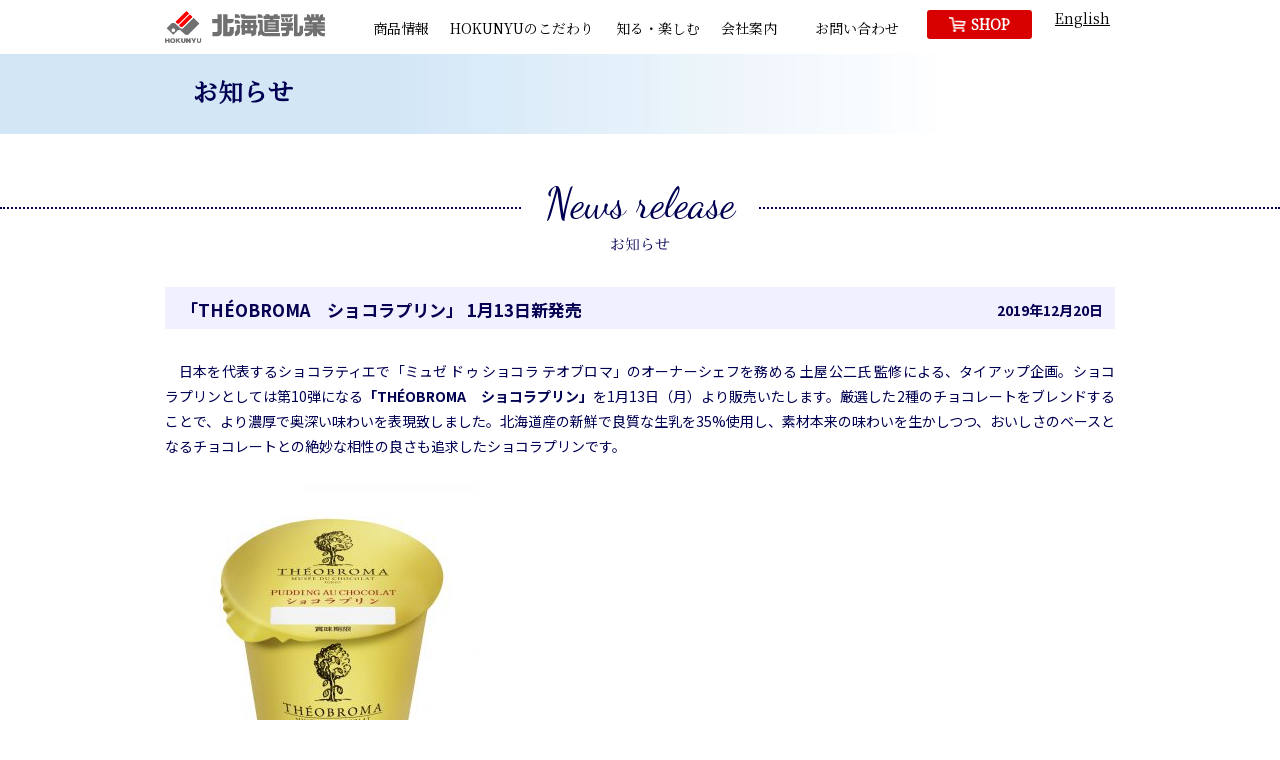

--- FILE ---
content_type: text/html; charset=UTF-8
request_url: https://www.hokunyu.jp/news/%E3%80%8Ctheobroma%E3%80%80%E3%82%B7%E3%83%A7%E3%82%B3%E3%83%A9%E3%83%97%E3%83%AA%E3%83%B3%E3%80%8D-1%E6%9C%8813%E6%97%A5%E6%96%B0%E7%99%BA%E5%A3%B2.html
body_size: 19130
content:
<!doctype html>
<html lang="ja">
<head>
<meta charset="utf-8">
<meta name="keywords" content="北海道乳業,HOKUNYU,函館,生乳,乳製品">
<meta name="viewport" content="width=device-width,initial-scale=1.0">
<meta name="format-detection" content="telephone=no">


<title>「THÉOBROMA　ショコラプリン」 1月13日新発売 | 北海道乳業株式会社</title>



<link rel="stylesheet" href="https://www.hokunyu.jp/wordpress/wp-content/themes/hokunyu/common/css/reset.css" media="all">
<link rel="stylesheet" href="https://www.hokunyu.jp/wordpress/wp-content/themes/hokunyu/common/css/layout.css" media="all">
<link rel="stylesheet" href="https://www.hokunyu.jp/wordpress/wp-content/themes/hokunyu/common/css/news_single.css" media="all">

<link href="https://fonts.googleapis.com/earlyaccess/notosansjapanese.css" rel="stylesheet" />

<script src="https://www.hokunyu.jp/wordpress/wp-content/themes/hokunyu/common/js/jquery.js"></script>
<script src="https://www.hokunyu.jp/wordpress/wp-content/themes/hokunyu/common/js/jquery.matchHeight-min.js"></script>
<script src="https://www.hokunyu.jp/wordpress/wp-content/themes/hokunyu/common/js/common.js"></script>


<!-- All in One SEO Pack 2.3.12.5 by Michael Torbert of Semper Fi Web Design[246,293] -->
<link rel="canonical" href="https://www.hokunyu.jp/news/%e3%80%8ctheobroma%e3%80%80%e3%82%b7%e3%83%a7%e3%82%b3%e3%83%a9%e3%83%97%e3%83%aa%e3%83%b3%e3%80%8d-1%e6%9c%8813%e6%97%a5%e6%96%b0%e7%99%ba%e5%a3%b2.html" />
<!-- /all in one seo pack -->
<link rel='dns-prefetch' href='//s.w.org' />
<link rel="alternate" type="application/rss+xml" title="北海道乳業株式会社 &raquo; 「THÉOBROMA　ショコラプリン」 1月13日新発売 のコメントのフィード" href="https://www.hokunyu.jp/news/%e3%80%8ctheobroma%e3%80%80%e3%82%b7%e3%83%a7%e3%82%b3%e3%83%a9%e3%83%97%e3%83%aa%e3%83%b3%e3%80%8d-1%e6%9c%8813%e6%97%a5%e6%96%b0%e7%99%ba%e5%a3%b2.html/feed" />
		<script type="text/javascript">
			window._wpemojiSettings = {"baseUrl":"https:\/\/s.w.org\/images\/core\/emoji\/2.2.1\/72x72\/","ext":".png","svgUrl":"https:\/\/s.w.org\/images\/core\/emoji\/2.2.1\/svg\/","svgExt":".svg","source":{"concatemoji":"https:\/\/www.hokunyu.jp\/wordpress\/wp-includes\/js\/wp-emoji-release.min.js?ver=4.7.26"}};
			!function(t,a,e){var r,n,i,o=a.createElement("canvas"),l=o.getContext&&o.getContext("2d");function c(t){var e=a.createElement("script");e.src=t,e.defer=e.type="text/javascript",a.getElementsByTagName("head")[0].appendChild(e)}for(i=Array("flag","emoji4"),e.supports={everything:!0,everythingExceptFlag:!0},n=0;n<i.length;n++)e.supports[i[n]]=function(t){var e,a=String.fromCharCode;if(!l||!l.fillText)return!1;switch(l.clearRect(0,0,o.width,o.height),l.textBaseline="top",l.font="600 32px Arial",t){case"flag":return(l.fillText(a(55356,56826,55356,56819),0,0),o.toDataURL().length<3e3)?!1:(l.clearRect(0,0,o.width,o.height),l.fillText(a(55356,57331,65039,8205,55356,57096),0,0),e=o.toDataURL(),l.clearRect(0,0,o.width,o.height),l.fillText(a(55356,57331,55356,57096),0,0),e!==o.toDataURL());case"emoji4":return l.fillText(a(55357,56425,55356,57341,8205,55357,56507),0,0),e=o.toDataURL(),l.clearRect(0,0,o.width,o.height),l.fillText(a(55357,56425,55356,57341,55357,56507),0,0),e!==o.toDataURL()}return!1}(i[n]),e.supports.everything=e.supports.everything&&e.supports[i[n]],"flag"!==i[n]&&(e.supports.everythingExceptFlag=e.supports.everythingExceptFlag&&e.supports[i[n]]);e.supports.everythingExceptFlag=e.supports.everythingExceptFlag&&!e.supports.flag,e.DOMReady=!1,e.readyCallback=function(){e.DOMReady=!0},e.supports.everything||(r=function(){e.readyCallback()},a.addEventListener?(a.addEventListener("DOMContentLoaded",r,!1),t.addEventListener("load",r,!1)):(t.attachEvent("onload",r),a.attachEvent("onreadystatechange",function(){"complete"===a.readyState&&e.readyCallback()})),(r=e.source||{}).concatemoji?c(r.concatemoji):r.wpemoji&&r.twemoji&&(c(r.twemoji),c(r.wpemoji)))}(window,document,window._wpemojiSettings);
		</script>
		<style type="text/css">
img.wp-smiley,
img.emoji {
	display: inline !important;
	border: none !important;
	box-shadow: none !important;
	height: 1em !important;
	width: 1em !important;
	margin: 0 .07em !important;
	vertical-align: -0.1em !important;
	background: none !important;
	padding: 0 !important;
}
</style>
<link rel='stylesheet' id='contact-form-7-css'  href='https://www.hokunyu.jp/wordpress/wp-content/plugins/contact-form-7/includes/css/styles.css?ver=4.7' type='text/css' media='all' />
<link rel='stylesheet' id='contact-form-7-confirm-css'  href='https://www.hokunyu.jp/wordpress/wp-content/plugins/contact-form-7-add-confirm/includes/css/styles.css?ver=4.6.2' type='text/css' media='all' />
<script type='text/javascript' src='https://www.hokunyu.jp/wordpress/wp-includes/js/jquery/jquery.js?ver=1.12.4'></script>
<script type='text/javascript' src='https://www.hokunyu.jp/wordpress/wp-includes/js/jquery/jquery-migrate.min.js?ver=1.4.1'></script>
<link rel='https://api.w.org/' href='https://www.hokunyu.jp/wp-json/' />
<link rel="EditURI" type="application/rsd+xml" title="RSD" href="https://www.hokunyu.jp/wordpress/xmlrpc.php?rsd" />
<link rel="wlwmanifest" type="application/wlwmanifest+xml" href="https://www.hokunyu.jp/wordpress/wp-includes/wlwmanifest.xml" /> 
<link rel='prev' title='「北海道生乳のむヨーグルト　つぶつぶみかん」1月27日新発売' href='https://www.hokunyu.jp/news/%e3%80%8c%e5%8c%97%e6%b5%b7%e9%81%93%e7%94%9f%e4%b9%b3%e3%81%ae%e3%82%80%e3%83%a8%e3%83%bc%e3%82%b0%e3%83%ab%e3%83%88%e3%80%80%e3%81%a4%e3%81%b6%e3%81%a4%e3%81%b6%e3%81%bf%e3%81%8b%e3%82%93%e3%80%8d1.html' />
<link rel='next' title='「とっておきの生乳ヨーグルト マスカット」3月2日発売　' href='https://www.hokunyu.jp/yogurt/yogurt03/%e3%80%8c%e3%81%a8%e3%81%a3%e3%81%a6%e3%81%8a%e3%81%8d%e3%81%ae%e7%94%9f%e4%b9%b3%e3%83%a8%e3%83%bc%e3%82%b0%e3%83%ab%e3%83%88-%e3%83%9e%e3%82%b9%e3%82%ab%e3%83%83%e3%83%88%e3%80%8d3%e6%9c%882.html' />
<meta name="generator" content="WordPress 4.7.26" />
<link rel='shortlink' href='https://www.hokunyu.jp/?p=1693' />
<link rel="alternate" type="application/json+oembed" href="https://www.hokunyu.jp/wp-json/oembed/1.0/embed?url=https%3A%2F%2Fwww.hokunyu.jp%2Fnews%2F%25e3%2580%258ctheobroma%25e3%2580%2580%25e3%2582%25b7%25e3%2583%25a7%25e3%2582%25b3%25e3%2583%25a9%25e3%2583%2597%25e3%2583%25aa%25e3%2583%25b3%25e3%2580%258d-1%25e6%259c%258813%25e6%2597%25a5%25e6%2596%25b0%25e7%2599%25ba%25e5%25a3%25b2.html" />
<link rel="alternate" type="text/xml+oembed" href="https://www.hokunyu.jp/wp-json/oembed/1.0/embed?url=https%3A%2F%2Fwww.hokunyu.jp%2Fnews%2F%25e3%2580%258ctheobroma%25e3%2580%2580%25e3%2582%25b7%25e3%2583%25a7%25e3%2582%25b3%25e3%2583%25a9%25e3%2583%2597%25e3%2583%25aa%25e3%2583%25b3%25e3%2580%258d-1%25e6%259c%258813%25e6%2597%25a5%25e6%2596%25b0%25e7%2599%25ba%25e5%25a3%25b2.html&#038;format=xml" />


<script src="//kitchen.juicer.cc/?color=1qylYZ6+Wtc=" async></script>


<!-- Google Analytics -->
<script type="text/javascript">

  var _gaq = _gaq || [];
  _gaq.push(['_setAccount', 'UA-27815969-1']);
  _gaq.push(['_trackPageview']);

  (function() {
    var ga = document.createElement('script'); ga.type = 'text/javascript'; ga.async = true;
    ga.src = ('https:' == document.location.protocol ? 'https://ssl' : 'http://www') + '.google-analytics.com/ga.js';
    var s = document.getElementsByTagName('script')[0]; s.parentNode.insertBefore(ga, s);
  })();

</script>
<!-- //Google Analytics -->

</head>
<body>
<header id="header">
	<div class="headerIn">
		<p id="hLogo"><a href="https://www.hokunyu.jp"><img src="https://www.hokunyu.jp/wordpress/wp-content/themes/hokunyu/common/images/common/cmn_hd_logo01.png" alt="北海道乳業"></a></p>
        <a href="http://shop.hokunyu.jp/" target="_blank" class="fixedshop spOnly">SHOP</a>
		<p class="btnMenu"><span></span><span></span><span></span></p>
		<nav id="gNavi">
			<ul>
				<!-- <li class="btnNavTop spOnly"><a href="https://www.hokunyu.jp">TOP</a></li> -->
				<li><a href="https://www.hokunyu.jp/products/">商品情報</a>
                	<ul class="submn pcOnly">
                        <li><a href="https://www.hokunyu.jp/products/yogurt/">ヨーグルト</a></li>
                        <li><a href="https://www.hokunyu.jp/products/butter/">チーズバター</a></li>
                        <li><a href="https://www.hokunyu.jp/products/dessert/">デザート</a></li>
                        <li><a href="https://www.hokunyu.jp/products/milk/">牛乳</a></li>
                        <li><a href="https://www.hokunyu.jp/products/drink/">乳飲料</a></li>
                        <li><a href="https://www.hokunyu.jp/products/condensed/">煉乳</a></li>
                        <li><a href="https://www.hokunyu.jp/products/prospec/">業務用製品</a></li>
					</ul>
                </li>
				<li><a href="https://www.hokunyu.jp/effort/">HOKUNYUのこだわり</a>
                	<ul class="submn pcOnly">
                        <li><a href="https://www.hokunyu.jp/effort/quality/#promise">おいしさの約束</a></li>
                        <li><a href="https://www.hokunyu.jp/effort/quality/#ensure">新鮮な生乳を確保</a></li>
                        <li><a href="https://www.hokunyu.jp/effort/quality/#shipping">産地パックの製造体制</a></li>
                        <li><a href="https://www.hokunyu.jp/effort/safety/#fssc">FSSC22000認証取得</a></li>
                        <li><a href="https://www.hokunyu.jp/effort/safety/#iso">ISO14001取得</a></li>
					</ul>
                </li>
				<li><a href="https://www.hokunyu.jp/know/">知る・楽しむ</a>
                	<ul class="submn pcOnly">
                        <li><a href="https://www.hokunyu.jp/know/develop/">商品開発</a></li>
                        <li><a href="https://www.hokunyu.jp/know/develop/#factoryGuide">工場案内</a></li>
                        <li><a href="https://www.hokunyu.jp/know/develop/#product">生産工程と製品</a></li>
                        <li><a href="https://www.hokunyu.jp/know/farmer/">生産者紹介</a></li>
					</ul>
                </li>
				<li><a href="https://www.hokunyu.jp/aboutus/">会社案内</a>
                	<ul class="submn pcOnly">
                        <li><a href="https://www.hokunyu.jp/aboutus/company/#company">会社概要</a></li>
                        <li><a href="https://www.hokunyu.jp/aboutus/company/#history">沿革</a></li>
                        <li><a href="https://www.hokunyu.jp/aboutus/recruit/">採用情報</a></li>
					</ul>
                </li>
				<li class="btnNavContact"><a href="https://www.hokunyu.jp/contact/">お問い合わせ</a></li>
				<li class="btnNavOnline pcOnly"><a href="http://shop.hokunyu.jp/" target="_blank">SHOP</a></li>
                <li class="lang disp"><a href="/en/">English</a></li>
			</ul>
		</nav>
		<!-- / #gNavi -->
	</div>
</header>
<!-- / #header -->
<div id="content">

	<div id="ttlArea">
		<div class="contentIn">
			<h1 class="ttlStyle01"><span>お知らせ</span></h1>
		</div>
	</div>
	<!-- / #ttlArea -->

	<h2 class="ttlStyle02 pcOnly"><span><b>News release</b>お知らせ</span></h2>
	<div class="contentIn">
				<h3 class="ttlStyle03">「THÉOBROMA　ショコラプリン」 1月13日新発売</h3>
		<p class="date">2019年12月20日</p>
		<article class="article">
		<p>日本を代表するショコラティエで「ミュゼ ドゥ ショコラ テオブロマ」のオーナーシェフを務める 土屋公二氏 監修による、タイアップ企画。ショコラプリンとしては第10弾になる<a href="https://www.hokunyu.jp/items/theobroma%e3%80%80%e3%82%b7%e3%83%a7%e3%82%b3%e3%83%a9%e3%83%97%e3%83%aa%e3%83%b3-3"><strong>「THÉOBROMA　ショコラプリン」</strong></a>を1月13日（月）より販売いたします。厳選した2種のチョコレートをブレンドすることで、より濃厚で奥深い味わいを表現致しました。北海道産の新鮮で良質な生乳を35%使用し、素材本来の味わいを生かしつつ、おいしさのベースとなるチョコレートとの絶妙な相性の良さも追求したショコラプリンです。</p>
<p><img class="alignnone size-medium wp-image-1706" src="https://www.hokunyu.jp/wordpress/wp-content/uploads/2019/11/19-10-theobroma-300x300.jpg" alt="" width="300" height="300" srcset="https://www.hokunyu.jp/wordpress/wp-content/uploads/2019/11/19-10-theobroma-300x300.jpg 300w, https://www.hokunyu.jp/wordpress/wp-content/uploads/2019/11/19-10-theobroma-150x150.jpg 150w, https://www.hokunyu.jp/wordpress/wp-content/uploads/2019/11/19-10-theobroma-768x768.jpg 768w, https://www.hokunyu.jp/wordpress/wp-content/uploads/2019/11/19-10-theobroma-1024x1024.jpg 1024w, https://www.hokunyu.jp/wordpress/wp-content/uploads/2019/11/19-10-theobroma.jpg 1240w" sizes="(max-width: 300px) 100vw, 300px" /></p>
		</article>
		
		<a href="https://www.hokunyu.jp/news/" class="btnListBack btnStyle01">一覧へ戻る</a>
	</div>

</div>
<!-- / #content -->


<footer id="footer">
	<div id="fContent01" class="footerIn">
		<a href="#" class="btnPagetop jsScroll">TOP</a>
		<nav id="fNavi01">
			<div class="fNavBox">
				<p class="fIcon fNavTrigger"><a href="https://www.hokunyu.jp/products/">商品情報</a></p>
				<ul class="fNavDrawer">
					<li><a href="https://www.hokunyu.jp/products/yogurt/">ヨーグルト</a></li>
					<li><a href="https://www.hokunyu.jp/products/butter/">チーズバター</a></li>
					<li><a href="https://www.hokunyu.jp/products/dessert/">デザート</a></li>
					<li><a href="https://www.hokunyu.jp/products/milk/">牛乳</a></li>
					<li><a href="https://www.hokunyu.jp/products/drink/">乳飲料</a></li>
					<li><a href="https://www.hokunyu.jp/products/condensed/">煉乳</a></li>
					<li><a href="https://www.hokunyu.jp/products/prospec/">業務用製品</a></li>
				</ul>
				<ul class="pcOnly">
					<li><a href="https://www.hokunyu.jp/special/secret/">フルーツサラダヨーグルト<br>おいしさのひみつ</a></li>
					<li><a href="https://www.hokunyu.jp/special/dfy/">どっさりフルーツヨーグルト<br>こだわりのひみつ</a></li>
					<li><a href="https://www.hokunyu.jp/special/creamcheese/">贅沢クリームチーズ</a></li>
					<li><a href="https://www.hokunyu.jp/special/hokkaido/">HOKKAIDO株について</a></li>
				</ul>
			</div>
			
			<div class="fNavBox">
				<p class="fIcon fNavTrigger"><a href="https://www.hokunyu.jp/effort/">HOKUNYUのこだわり</a></p>
				<ul class="fNavDrawer">
					<li><a href="https://www.hokunyu.jp/effort/quality/#promise">おいしさの約束</a></li>
					<li><a href="https://www.hokunyu.jp/effort/quality/#ensure">新鮮な生乳を確保</a></li>
					<li><a href="https://www.hokunyu.jp/effort/quality/#shipping">産地パックの製造体制</a></li>
					<li><a href="https://www.hokunyu.jp/effort/safety/#fssc">FSSC22000認証取得</a></li>
					<li><a href="https://www.hokunyu.jp/effort/safety/#iso">ISO14001取得</a></li>
				</ul>
			</div>
			
			<div class="fNavBox">
				<p class="fIcon fNavTrigger"><a href="https://www.hokunyu.jp/know/">知る・楽しむ</a></p>
				<ul class="fNavDrawer">
					<li><a href="https://www.hokunyu.jp/know/develop/">商品開発</a></li>
					<li><a href="https://www.hokunyu.jp/know/develop/#factoryGuide">工場案内</a></li>
					<li><a href="https://www.hokunyu.jp/know/develop/#product">生産工程と製品</a></li>
					<li><a href="https://www.hokunyu.jp/know/farmer/">生産者紹介</a></li>
				</ul>
			</div>
			
			<div class="fNavBox">
				<p class="fIcon fNavTrigger"><a href="https://www.hokunyu.jp/aboutus/">会社案内</a></p>
				<ul class="fNavDrawer">
					<li><a href="https://www.hokunyu.jp/aboutus/company/#company">会社概要</a></li>
					<li><a href="https://www.hokunyu.jp/aboutus/company/#history">沿革</a></li>
					<li><a href="https://www.hokunyu.jp/aboutus/recruit/">採用情報</a></li>
				</ul>
			</div>
			
			<div class="fNavBox">
				<p class="fIcon spOnly"><a href="https://www.hokunyu.jp/news/">お知らせ一覧</a></p>
				<p class="fIcon spOnly"><a href="https://www.hokunyu.jp/contact/">お問い合わせ</a></p>
				<p class="fIcon"><a href="http://shop.hokunyu.jp/" target="_blank">オンラインショップ</a></p>
				<p class="pcOnly"><a href="https://www.hokunyu.jp/contact/">お問い合わせ</a></p>
				<p class="pcOnly"><a href="https://www.hokunyu.jp/faq/">よくいただく質問</a></p>
				<p class="pcOnly"><a href="https://www.hokunyu.jp/news/">お知らせ一覧</a></p>
				<p class="pcOnly"><a href="https://www.hokunyu.jp/privacy/">プライバシーポリシー</a></p>
                <p class="pcOnly"><a href="https://www.hokunyu.jp/sns/">SNS運用規約</a></p>
				<p class="pcOnly"><a href="https://www.hokunyu.jp/sitemap/">サイトマップ</a></p>
			</div>
		</nav>
	</div>
	<div id="fContent02">
		<nav id="fNavi02" class="spOnly">
			<ul>
				<li><a href="https://www.hokunyu.jp/privacy/">プライバシーポリシー</a></li>
                <li><a href="https://www.hokunyu.jp/sns/">SNS運用規約</a></li>
				<li><a href="https://www.hokunyu.jp/sitemap/">サイトマップ</a></li>
				<li><a href="https://www.hokunyu.jp/faq/">よくいただく質問</a></li>
			</ul>
		</nav>
		<p id="fCopy">Copyright © Hokkaido Milk Company</p>
	</div>
</footer>
<!-- / #footer -->

<div id="overlay"></div>

<!-- Google Code for &#12522;&#12510;&#12540;&#12465;&#12486;&#12451;&#12531;&#12464; &#12479;&#12464; -->
<!-- Remarketing tags may not be associated with personally identifiable information or placed on pages related to sensitive categories. For instructions on adding this tag and more information on the above requirements, read the setup guide: google.com/ads/remarketingsetup -->
<script type="text/javascript">
/* <![CDATA[ */
var google_conversion_id = 997165168;
var google_conversion_label = "hrNaCNjr2AMQ8JC-2wM";
var google_custom_params = window.google_tag_params;
var google_remarketing_only = true;
/* ]]> */
</script>
<script type="text/javascript" src="https://www.googleadservices.com/pagead/conversion.js">
</script>
<noscript>
<div style="display:inline;">
<img height="1" width="1" style="border-style:none;" alt="" src="https://googleads.g.doubleclick.net/pagead/viewthroughconversion/997165168/?value=0&amp;label=hrNaCNjr2AMQ8JC-2wM&amp;guid=ON&amp;script=0/"/>
</div>
</noscript>

</body>
</html>


--- FILE ---
content_type: text/css
request_url: https://www.hokunyu.jp/wordpress/wp-content/themes/hokunyu/common/css/layout.css
body_size: 35475
content:
@charset "UTF-8";
/* CSS Document */

@import url('https://fonts.googleapis.com/css?family=Noto+Serif+JP');
@import url('https://fonts.googleapis.com/css2?family=Noto+Sans+JP:wght@100;300;400;500;700;900&display=swap');

/* ----------------------------------------------------------------------- 
  fonts
----------------------------------------------------------------------- */
@font-face {
	font-family: 'DancingScript-Regular';
	font-style: normal;
	src: url(../fonts/DancingScript-Regular.ttf) format('truetype')
}
@font-face {
	font-family: 'DancingScript-Bold';
	font-style: normal;
	src: url(../fonts/DancingScript-Bold.ttf) format('truetype');
}
@font-face {
	font-family: 'HanaMinA';
	font-style: normal;
	src: url(../fonts/HanaMinA.eot) format('eot'), url(../fonts/HanaMinA.woff) format('woff');
}
.dancingScriptRegular {
	font-family: 'DancingScript-Regular';
}
.dancingScriptBold {
	font-family: 'DancingScript-Bold';
}
.hanaMinA {
	font-family: 'HanaMinA';
}


/* ----------------------------------------------------------------------- 
  settings
----------------------------------------------------------------------- */
body {
	font-family: 'Noto Sans JP', sans-serif;
	color: #000053;
	font-size: 14px;
	line-height: 1.2;
	text-align: justify;
	text-justify: inter-ideograph;
	background: #fff;
}
a {
	color: inherit;
	text-decoration: none;
	-webkit-transition: 0.2s;
	-o-transition: 0.2s;
	transition: 0.2s;
}
a:hover {
	opacity: 0.7;
}
img {
	max-width: 100%;
	height: auto;
}

@media screen and (max-width:768px) {
	body {
		font-size: 13px;
	}
}

/* ----------------------------------------------------------------------- 
  common layout
----------------------------------------------------------------------- */
.footerIn,
.contentIn {
	width: 950px;
	margin: 0 auto;
	position: relative;
}
.clearfix:after,
.headerIn:after,
.footerIn:after,
.contentIn:after {
	content: "";
	display: block;
	height: 0;
	clear: both;
	visibility: hidden;
}
.w780 {
	width: 780px;
	margin: auto;
}

@media screen and (max-width:768px) {
	.headerIn,
	.footerIn,
	.contentIn {
		width: auto;
		padding: 0 5.3%;
	}
	.w780 {
		width: auto;
	}
}


/* ----------------------------------------------------------------------------------------------------
*  header
* --------------------------------------------------------------------------------------------------*/
#header {
	padding: 11px 0;
	z-index: 9000;
	background: #fff;
}
#header.clone-header {
	position: fixed;
	top: 0;
	left: 0;
	z-index: 2;
	width: 100%;
	transition: .3s;
	transform: translateY(-100%);
	z-index: 999;
}
#header.is-show {
	transform: translateY(0);
	background: #fff;
}

.headerIn {
	max-width: 950px;
	margin: 0 auto;
	position: relative;
}
#header #hLogo {
	width: 160px;
	float: left;
}

@media screen and (max-width:768px) {
	#header {
		padding: 0;
		position: fixed;
		width: 100%;
		background: #fff;
	}
	#header #hLogo {
		width: 46.6%;
		max-width: 170px;
		padding: 10px 0 8px;
		float: none;
	}
	
	#header .fixedshop {
		position: absolute;
		top: 10px;
		right: 17%;
		width: 32px;
		height: 32px;
		margin: auto;
		text-indent:-9999px;
		background:#D90000 url(../images/common/ico_cart2.png) no-repeat center center;
		background-size:cover;
		border-radius:3px;
	}
	

	
	#header .btnMenu,
	#header .btnMenu span {
		display: inline-block;
		transition: all .4s;
	}
	#header .btnMenu {
		position: absolute;
		top: 0;
		bottom: 0;
		right: 5.3%;
		width: 30px;
		height: 22px;
		margin: auto;
	}
	#header .btnMenu span {
		position: absolute;
		left: 0;
		width: 100%;
		height: 3px;
		background: #6D6E73;
	}
	#header .btnMenu span:nth-of-type(1) {
		top: 0;
	}
	#header .btnMenu span:nth-of-type(2) {
		top: 10px;
	}
	#header .btnMenu span:nth-of-type(3) {
		bottom: 0;
	}
	#header .btnMenu.active span:nth-of-type(1) {
		-webkit-transform: translateY(10px) rotate(-35deg);
		transform: translateY(10px) rotate(-35deg);
	}
	#header .btnMenu.active span:nth-of-type(2) {
		opacity: 0;
	}
	#header .btnMenu.active span:nth-of-type(3) {
		-webkit-transform: translateY(-9px) rotate(35deg);
		transform: translateY(-9px) rotate(35deg);
	}
}


/* ----------------------------------------------------------------------------------------------------
*  gNavi
* --------------------------------------------------------------------------------------------------*/
#gNavi {
	font-family: 'Noto Serif JP', serif;
	color: #000;
}
#gNavi ul li {
	float: left;
}

@media print, screen and (min-width:769px) {
	#gNavi {
		margin-top: 9px;
		float: right;
	}
	
	#gNavi ul li {
		position:relative;
	}
	
	#gNavi ul li.lang {
		margin-top:-10px;
		margin-left:18px;
	}
	
	#gNavi ul li a {
		padding:18px 5px 14px 5px;
	}
	
	#gNavi ul li.lang a {
		padding:18px 5px 24px 5px;
		text-decoration:underline;
	}
	
	#gNavi ul li:hover a {
		border-bottom:2px solid #F00;
	}
	
	#gNavi ul li + li {
		margin-left: 0.8em;
	}
	
	#gNavi ul li ul.submn {
		display:none;
		z-index: 999;
	}
	
	#gNavi ul li:hover ul.submn {
		display:block;
		position:absolute;
		top:0;
		left:0;
		width:200px;
		margin-top:34px;
	}
	
	#gNavi ul li:hover ul.submn li {
		float:none;
		display:block;
	
		background:#fff;
	}
	
	#gNavi ul li:hover ul.submn li a {
		display:block;
		padding:10px 12px 10px 28px;
		border:none;
		background:url(../images/common/cmn_arrow_ico01.png) no-repeat 10px 12px;
	}
	
	#gNavi ul li:hover ul.submn li + li {
		margin-left:0;
	}
	
	#gNavi ul .btnNavContact {
		margin-left: 2.0em;
		/* background:url(../images/common/ico_headerarrow.png) no-repeat center right; */
		padding-right:12px;
	}
	
	
	#gNavi ul .btnNavOnline a {
		margin-top:-10px;
		font-weight:bold;
		display:inline-block;
		background: #D90000;
		color:#fff;
		padding:6px 22px;
		border-radius:3px;
	}
	
	#gNavi ul .btnNavOnline a:hover {
		border:none;
		opacity:0.5;
	}
	
	#gNavi ul .btnNavOnline a:before {
		display: inline-block;
		vertical-align: middle;
		content: "";
		width: 17px;
		height: 15px;
		margin: -2px 5px 1px 0;
		background: url(../images/common/ico_cart1.png) no-repeat center;
	}
	
	#gNavi ul .lang {
		margin-left: 1.3em;
	}


	
}

@media screen and (max-width:768px) {
	#gNavi {
		display: none;
		position: absolute;
		left: 0;
		width: 100%;
		border-top: solid 1px #E7EBED;
		background: #fff;
		z-index: 9999;
	}
	#gNavi ul li {
		width: 50%;
		border-bottom: solid 1px #E7EBED;
	}
	#gNavi ul li:nth-last-child(2n-2) {
		border-right: solid 1px #E7EBED;
	}
	#gNavi ul .btnNavTop {
		width: auto;
		float: none;
	}
	#gNavi ul li a {
		display: block;
		text-align: center;
		font-size: 15px;
		padding: 17px 0 15px;
	}
	#overlay {
		transition: all .3s;
	}
	#overlay.active {
		position: fixed;
		top: 0;
		right: 0;
		width: 100%;
		height: 100%;
		background: rgba(255,255,255,0.75);
		z-index: 8000;
	}
}


/* ----------------------------------------------------------------------------------------------------
*  content
* --------------------------------------------------------------------------------------------------*/
#content {
}

/* lNavi
--------------------------------------------------*/
#lNavi {
	text-align: center;
	margin-bottom: 55px;
}
#lNavi ul {
	display: inline-block;
}
#lNavi ul li {
	float: left;
}
#lNavi ul li:nth-child(n+2) {
	margin-left: 40px;
}
#lNavi ul li a {
	display: block;
	font-size: 16px;
	padding-left: 25px;
	position: relative;
}
#lNavi ul li a:before {
	position: absolute;
	top: 0;
	left: 0;
	content: "";
	width: 16px;
	height: 16px;
	background: url(../images/common/cmn_arrow_ico02.png) no-repeat center;
	background-size: 100% auto;
}

@media screen and (max-width:768px) {
	#lNavi {
		margin: 0 5.3% 32px;
	}
	#lNavi ul {
		display: block;
	}
	#lNavi ul li:nth-child(1n+0) {
		width: 35%;
		text-align: left;
		margin: 0;
	}
	#lNavi ul li:nth-child(n+3) {
		margin-top: 1.5em;
	}
	#lNavi ul li a {
		display: inline-block;
		font-size: 12px;
		padding-left: 17px;
	}
	#lNavi ul li a:before {
		bottom: 0;
		width: 11px;
		height: 11px;
		margin: auto;
	}
}

/* news area
--------------------------------------------------*/
.newsArea {
	color: #333;
	border: solid 1px #C8C8C8;
	background: #fff;
}
.newsArea .newsSwitch {
	overflow: hidden;
}
.newsArea .newsSwitch li {
	width: 50%;
	text-align: center;
	font-family: 'HanaMinA';
	font-size: 18px;
	padding: 17px 0 12px;
	border-bottom: solid 1px #C8C8C8;
	float: left;
	cursor: pointer;
}
.newsArea .newsSwitch li.active {
	border-bottom-color: #fff;
	position: relative;
	cursor: text;
}
.newsArea .newsSwitch li.active:before {
	position: absolute;
	top: 0;
	left: 0;
	content: "";
	width: 100%;
	height: 4px;
	background: #000064;
}
.newsArea .newsSwitch li + li {
	border-left: solid 1px #C8C8C8;
}
.newsArea .newsSwitchBox {
	padding: 22px 23px 40px;
}
.newsArea .newsSwitchBox:not(:first-of-type) {
	display: none;
}
.newsArea .newsSwitchBox ul li {
	font-size: 16px;
	padding: 11px 4px;
}
.newsArea .newsSwitchBox ul li:nth-child(n+2) {
	border-top: solid 1px #C8C8C8;
}
.newsArea .newsSwitchBox ul li {
	overflow: hidden;
}
.newsArea .newsSwitchBox ul li > * {
	display: inline-block;
	vertical-align: baseline;
}

.newsArea .newsSwitchBox ul li .date {
	width:86px;
}

.newsArea .newsSwitchBox ul li .newsCat {
	width: 87px;
	text-align: center;
	color: #000064;
	font-size: 15px;
	padding: 6px 0 2px;
	margin: 0 1em;
	background: #CACED0;
}
.newsArea .newsSwitchBox ul li .newsCat.news {
	color: #caced0;
	background: #000064;
}
.newsArea .newsSwitchBox .pager {
	text-align: center;
	font-size: 0;
	margin-top: 43px;
}
.newsArea .newsSwitchBox .pager > * {
	display: inline-block;
	width: 35px;
	height: 35px;
	color: #000064;
	font-size: 20px;
	line-height: 35px;
	font-weight: bold;
	padding-top: 1px;
	border: solid 1px #000064;
	cursor: pointer;
	-webkit-transition: 0.2s;
	-o-transition: 0.2s;
	transition: 0.2s;
}
.newsArea .newsSwitchBox .pager > *:hover {
	opacity: 0.7;
}
.newsArea .newsSwitchBox .pager > *:nth-child(n+2) {
	margin-left: 7px;
}
.newsArea .newsSwitchBox .pager > .current {
	color: #fff;
	background: #000064;
	cursor: default;
}
.newsArea .newsSwitchBox .pager > .current:hover {
	opacity: 1.0;
}

@media screen and (max-width:768px) {
	.newsArea .newsSwitch li {
		font-size: 13px;
		padding: 10px 0 8px;
	}
	.newsArea .newsSwitch li.active:before {
		height: 3px;
	}
	.newsArea .newsSwitchBox {
		padding: 5px 0 30px;
	}
	.newsArea .newsSwitchBox ul li {
		text-align: left;
		font-size: 13px;
		padding: 11px 1em 9px;
	}
	.newsArea .newsSwitchBox ul li .newsCat {
		width: 62px;
		font-size: 11px;
		padding: 3px 0 1px;
	}
	.newsArea .newsSwitchBox ul li a {
		line-height: 1.4;
		margin-top: 4px;
	}
	.newsArea .newsSwitchBox .pager {
		margin-top: 40px;
	}
	.newsArea .newsSwitchBox .pager > * {
		width: 30px;
		height: 30px;
		font-size: 15px;
		line-height: 29px;
		padding-top: 0;
	}
}


/* ----------------------------------------------------------------------------------------------------
*  footer
* --------------------------------------------------------------------------------------------------*/
#footer #fContent02 {
	text-align: center;
	color: #fff;
	background: #000063;
}
#footer a {
	opacity: 1.0;
	-webkit-transition: 0.2s;
	-o-transition: 0.2s;
	transition: 0.2s;
}
#footer a:hover {
	text-decoration: underline;
}

@media print, screen and (min-width:769px) {
	#footer {
		margin-top: 114px;
		background: #E6E6E6;
	}
	#footer #fContent01 #fNavi01 {
		padding: 57px 0 74px;
		overflow: hidden;
	}
	#footer #fContent01 #fNavi01 .fNavBox {
		line-height: 1.71;
		padding-left: 1em;
		float: left;
	}
	#footer #fContent01 #fNavi01 .fNavBox:nth-child(1) {
		width: 326px;
		overflow: hidden;
	}
	#footer #fContent01 #fNavi01 .fNavBox:nth-child(2) {
		width: 184px;
	}
	#footer #fContent01 #fNavi01 .fNavBox:nth-child(3) {
		width: 145px;
	}
	#footer #fContent01 #fNavi01 .fNavBox:nth-child(4) {
		width: 125px;
	}
	#footer #fContent01 #fNavi01 .fNavBox:nth-child(5) {
		width: 170px;
	}
	#footer #fContent01 #fNavi01 .fNavBox:nth-child(1) ul {
		float: left;
	}
	#footer #fContent01 #fNavi01 .fNavBox:nth-child(1) ul:nth-of-type(2) {
		padding-left: 1.2em;
	}
	#footer #fContent01 #fNavi01 .fNavBox ul li a {
		display: inline-block;
		padding-left: 1em;
		position: relative;
	}
	#footer #fContent01 #fNavi01 .fNavBox ul li a:before {
		position: absolute;
		top: 0;
		left: 0;
		content: "・";
	}
	#footer #fContent01 #fNavi01 .fNavBox .fIcon a {
		display: inline-block;
		padding-left: 17px;
		position: relative;
	}
	#footer #fContent01 #fNavi01 .fNavBox .fIcon a:before {
		position: absolute;
		top: 0;
		bottom: 0;
		left: 0;
		content: "";
		width: 12px;
		height: 12px;
		margin: auto;
		background: url(../images/common/cmn_arrow_ico01.png) no-repeat center center;
	}
	#footer #fContent01 #fNavi01 .fNavBox .fIcon + p:not(.fIcon) {
		margin-top: 1.8em;
	}
	#footer .btnPagetop {
		position: absolute;
		top: -48px;
		right: 84px;
		display: block;
		width: 104px;
		height: 48px;
		text-align: center;
		color: #fff;
		font-size: 16px;
		line-height: 48px;
		padding-top: 2px;
		-webkit-transition: 0.2s;
		-o-transition: 0.2s;
		transition: 0.2s;
		background: #000063;
	}
	#footer .btnPagetop:hover {
		opacity: 0.7;
		text-decoration: none;
	}
	#footer .btnPagetop:before {
		display: inline-block;
		content: "";
		width: 14px;
		height: 14px;
		margin-right: 0.8em;
		background: url(../images/common/cmn_ft_ico01.png) no-repeat center;
	}
	#footer #fContent02 #fCopy {
		font-size: 12px;
		padding: 19px 0 17px;
	}
}

@media screen and (max-width:768px) {
	#footer {
		margin-top: 38px;
	}
	#footer .footerIn {
		padding: 0;
	}
	#footer #fContent01 #fNavi01 .fNavBox ul li {
		padding: 0 3.94%;
		background-image: url(../images/common/cmn_fnavi_ico01.png);
		background-repeat: no-repeat;
		background-position: center right 10%;
		background-size: 14px auto;
	}
	#footer #fContent01 #fNavi01 .fNavBox ul,
	#footer #fContent01 #fNavi01 .fNavBox ul li + li a {
		border-top: solid 1px #000064;
	}
	#footer #fContent01 #fNavi01 .fNavBox ul li a {
		display: block;
		font-size: 12px;
		padding: 8px 2.8em;
	}
	#footer #fContent01 #fNavi01 .fNavBox .fIcon > * {
		display: block;
		font-size: 15px;
		padding: 8px 10% 9px;
	}
	#footer #fContent01 #fNavi01 .fNavBox .fIcon {
		border-top: solid 1px #000064;
		background-color: #E8ECEE;
		position: relative;
	}
	#footer #fContent01 #fNavi01 .fNavBox .fIcon:before {
		position: absolute;
		top: 0;
		bottom: 0;
		right: 10%;
		content: "";
		width: 14px;
		height: 14px;
		margin: auto;
		background-image: url(../images/common/cmn_fnavi_ico01.png);
		background-repeat: no-repeat;
		background-position: center;
		background-size: 100% auto;
		transition: 0.2s;
	}
	#footer #fContent01 #fNavi01 .fNavBox .fIcon.active:before {
		transform: rotate(90deg);
	}
	#footer #fContent01 #fNavi01 .fNavDrawer {
		display: none;
		background: #E5F3FC;
	}
	#footer .btnPagetop {
		display: none;
	}
	#footer #fContent02 {
		padding: 18px 0 14px;
	}
	#footer #fContent02 #fNavi02 {
		font-size: 0;
		margin-bottom: 20px;
	}
	#footer #fContent02 #fNavi02 ul li {
		display: inline-block;
		font-size: 10px;
	}
	#footer #fContent02 #fNavi02 ul li + li {
		margin-left: 2em;
	}
	#footer #fContent02 #fCopy {
		font-size: 8px;
	}
}


/* ----------------------------------------------------------------------- 
  text
----------------------------------------------------------------------- */
.txtStyle01 {
	font-family: 'HanaMinA';
	font-size: 30px;
	line-height: 1.7;
	letter-spacing: -0.1em;
}
.txtStyle02 {
	font-family: 'HanaMinA';
	font-size: 18px;
	line-height: 1.8;
	font-weight: bold;
	letter-spacing: -0.1em;
}

.txtStyle03 {
	font-family: 'HanaMinA';
	text-align: center;
	font-size: 40px;
	line-height: 1.5;
	font-weight: bold;
	letter-spacing: 0.18em;
}

@media screen and (max-width:768px) {
	.txtStyle01 {
		text-align: center;
		font-size: 18px;
		line-height: 1.6;
	}
	.txtStyle02 {
		font-size: 12px;
	}
	.txtStyle03 {
		font-size: 25px;
		line-height: 1.3;
		letter-spacing: 0.12em;
	}
}


/* align
--------------------------------------------------*/
.tL {
	text-align: left !important;
}
.tC {
	text-align: center !important;
}
.tR {
	text-align: right !important;
}
.vT {
	vertical-align: top !important;
}

/* font-weight
--------------------------------------------------*/
.bold {
	font-weight: bold;
}

/* title
--------------------------------------------------*/
#ttlArea {
	padding: 24px 0 26px;
	margin-bottom: 45px;
	background: url(../images/common/cmn_ttl_bg01.jpg) no-repeat top center;
	background-size: cover;
}
#ttlArea .ttlStyle01 {
	font-family: 'HanaMinA';
	font-size: 11px;
}
#ttlArea .ttlStyle01 span {
	display: inline-block;
	font-size: 25px;
	font-weight: bold;
	vertical-align: baseline;
	margin: 0 1.1em;
}
.ttlStyle02 {
	text-align: center;
	margin-bottom: 33px;
	position: relative;
}
.ttlStyle02:before {
	position: absolute;
	top: 2em;
	left: 0;
	content: "";
	width: 100%;
	height: 1px;
	border-top: dotted 2px #000053;
}
.ttlStyle02 span {
	display: inline-block;
	font-family: 'HanaMinA';
	font-size: 15px;
	padding: 0 1.5em;
	margin: auto;
	background: #fff;
	position: relative;
	z-index: 10;
}
.bgLightBlue01 .ttlStyle02 span {
	background: #D2E8F6;
}
.ttlStyle02 span b {
	display: block;
	font-family: 'DancingScript-Regular';
	font-size: 42px;
	margin-bottom: 7px;
}
.ttlStyle03 {
	color: #050052;
	font-size: 17px;
	font-weight: bold;
	padding: 13px 16px 9px;
	background: #F1F0FF;
}
.ttlStyle04 {
	font-family: 'HanaMinA';
	color: #333;
	font-size: 20px;
	line-height: 1.2;
	font-weight: bold;
	padding: 12px 13px 10px;
	margin-bottom: 23px;
	background: #eee;
}
#ttlArea2 {
	background-color: #D1E7F7;
	height: 160px;
	background-repeat: no-repeat;
	background-position: center center;
	background-size: cover;
	padding-top: 39px;
	margin-bottom: 46px;
}
.ttlStyle05 {
	font-family: 'HanaMinA';
}
.ttlStyle05 span {
	color: #fff;
	font-size: 13px;
	text-align: center;
	display: inline-block;
	line-height: 26px;
	padding: 0 15px;
	background: #000053;
	letter-spacing: 0.15em;
}
.ttlStyle05 em {
	color: #000053;
	font-size: 35px;
	display: block;
	font-weight: bold;
	letter-spacing: 0.12em;
	margin-top: 14px;
}
.ttlStyle06 {
	color: #000053;
	font-size: 32px;
	font-weight: bold;
	margin-top: 14px;
	font-family: 'HanaMinA';
}
.ttlStyle06 .small {
	font-size: 28px;
	display: inline-block;
	vertical-align: middle;
}
.ttlStyle07 {
	color: #000053;
	font-size: 26px;
	font-weight: bold;
	text-align: center;
	font-family: 'HanaMinA';
	border-bottom: 1px solid #000053;
	max-width: 750px;
	margin-left: auto;
	margin-right: auto;
	padding-bottom: 26px;
}
.ttlArea3 {
	background: #000053 url(../images/know/farmer/farmer_bg01.png) no-repeat right 10px center;
	height: 139px;
	color: #fff;
	position: relative;
	overflow: hidden;
	border-radius: 10px;
	padding-left: 260px;
	padding-top: 38px;
}
.ttlArea3 .image {
	position: absolute;
	top: 0;
	left: 0;
}
.ttlStyle08 {
	font-size: 25px;
	font-weight: bold;
	font-family: 'HanaMinA';
}
.ttlStyle08 .name {
	font-size: 16px;
	display: block;
	margin-top: 11px;
}
.ttlStyle09 {
	margin-bottom: 32px;
	padding: 10px 0 8px;
	font-size: 24px;
	font-weight: bold;
	font-family: 'HanaMinA';
	border-bottom: dotted 2px rgba(0,0,82,0.8);
}
.ttlStyle10 {
	font-size: 30px;
	line-height: 1.2;
	font-weight: bold;
	padding: 3px 0 0 15px;
	margin-bottom: 22px;
	border-left: solid 8px #000064;
	font-family: "Noto Sans Japanese";
}
.ttlStyle11 {
	font-size: 18px;
	font-weight: bold;
}
.ttlStyle11 span {
	display: inline-block;
	font-size: 12px;
	font-weight: normal;
	margin-left: 1em;
	vertical-align: baseline;
	letter-spacing:-0.5px;
}
.ttlStyle00 {
}

@media screen and (max-width:768px) {
	#ttlArea {
		padding: 8px 0 7px;
		margin-bottom: 18px;
	}
	#ttlArea .ttlStyle01 {
		font-size: 10px;
	}
	#ttlArea .ttlStyle01 span {
		display: block;
		font-size: 18px;
		margin: 0 0 2px;
	}
	.ttlStyle02:before {
		top: 1.5em;
	}
	.ttlStyle02 span {
		font-size: 10px;
		padding: 0 1em;
	}
	.ttlStyle02 span b {
		font-size: 36px;
	}
	.ttlStyle03 {
		font-size: 12px;
		padding: 7px 0.7em 4px;
	}
	.ttlStyle04 {
		font-family: "ヒラギノ角ゴ Pro W3", "Hiragino Kaku Gothic Pro", "メイリオ", Meiryo, Osaka, "ＭＳ Ｐゴシック", "MS PGothic", sans-serif;
		font-size: 13px;
		padding: 8px 1em 7px;
		margin-bottom: 15px;
	}
	#ttlArea2 {
		height: 50px;
		padding: 18px 0 0;
		background: url(../images/common/cmn_ttl_bg01.jpg) no-repeat top center;
		background-size: cover;
		margin-bottom: 18px;
	}
	.ttlStyle05:after {
		content: '';
		display: table;
		clear: both;
	}
	.ttlStyle05 span {
		font-size: 7px;
		line-height: 20px;
		padding: 0 11px;
		float: right;
	}
	.ttlStyle05 em {
		font-size: 16px;
		float: left;
		margin-top: 0;
	}
	.ttlStyle06 {
		font-size: 17px;
		margin-top: 0;
	}
	.ttlStyle06 .small {
		font-size: 10px;
	}
	.ttlStyle07 {
		font-size: 16px;
		line-height: 1.5;
		padding-bottom: 10px;
	}
	.ttlArea3 {
		background: #000053 url(../images/know/farmer/farmer_bg01.png) no-repeat 97% center;
		background-size: 86px auto;
		height: 70px;
		border-radius: 0;
		padding-left: 110px;
		padding-top: 17px;
	}
	.ttlArea3 .image {
		width: 94px;
	}
	.ttlStyle08 {
		font-size: 16px;
	}
	.ttlStyle08 .name {
		font-size: 11px;
		margin-top: 5px;
	}
	.ttlStyle09 {
		margin-bottom: 14px;
		padding: 3px 0 4px;
		font-size: 15px;
		border-bottom: dotted 1px rgba(0,0,82,0.8);
	}
	.ttlStyle10 {
		font-size: 18px;
		padding-left: 7px;
		border-width: 6px;
	}
	.ttlStyle11 {
		font-size: 15px;
	}
	.ttlStyle11 span {
		font-size: 10px;
		font-weight: bold;
		margin-left: 0.5em;
	}
}


/* ----------------------------------------------------------------------- 
  other
----------------------------------------------------------------------- */
.mb00 {
	margin-bottom: 0 !important;
}
.ml-02em {
	margin-left: -0.2em;
}
.mr-02em {
	margin-right: -0.2em;
}
.fL {
	float: left;
}
.fR {
	float: right;
}
.cB {
	clear: both;
}
.spOnly {
	display: none;
}
.ls-05 {
	letter-spacing: -0.5px;
}
.nowrap {
	white-space: nowrap;
}

@media screen and (max-width:768px) {
	.pcOnly {
		display: none !important;
	}
	.spOnly {
		display: block;
	}
}

/* background
--------------------------------------------------*/
.bgLightBlue01 {
	padding: 35px 0 75px;
	background: #D2E8F6;
}

@media screen and (max-width:768px) {
	.bgLightBlue01 {
		padding: 25px 0 40px;
	}
}

/* box
--------------------------------------------------*/
.boxStyle01 {
	text-align: center;
	letter-spacing: 0.05em;
	padding-bottom: 105px;
	background-repeat: no-repeat;
	background-position: bottom center;
}
.boxStyle01 .boxImage {
	overflow: hidden;
}
.boxStyle01 .boxImage li {
	width: 33.333%;
	float: left;
}
.boxStyle01 .boxImage li img {
	width: 100%;
}
.boxStyle01 .boxTitle01 {
	width: 573px;
	margin: -45px auto 0;
}
.boxStyle01 .boxText01 {
	font-size: 15px;
	line-height: 1.75;
	margin: 50px 0 55px;
}
.boxStyle01 .boxLinkList01 {
	font-size: 0;
}
.boxStyle01 .boxLinkList01 li {
	display: inline-block;
	font-size: 18px;
}
.boxStyle01 .boxLinkList01 li:nth-child(n+2) {
	margin-left: 50px;
}

@media screen and (max-width:768px) {
	.boxStyle01 {
		letter-spacing: 0;
		padding-bottom: 35px;
	}
	.boxStyle01 .boxTitle01 {
		width: auto;
		margin-top: -20px;
	}
	.boxStyle01 .boxText01 {
		font-size: 14px;
		margin: 30px 0 60px;
	}
	.boxStyle01 .boxLinkList01 li {
		font-size: 13px;
	}
	.boxStyle01 .boxLinkList01 li:nth-child(n+2) {
		margin-left: 2em;
	}
}

.boxStyle02 {
	box-shadow: 0 0 12px 0 rgba(204,204,204,0.55);
	border-radius: 10px;
	padding: 24px 20px;
}
.boxStyle02 .ttlStyle03 {
	margin-bottom: 18px;
}
.boxStyle02 p {
	line-height: 2;
	font-size: 15px;
}
.boxStyle02 p + .ttlStyle03 {
	margin-top: 30px;
}
.boxStyle02 p + .boxStyle03 {
	margin-top: 26px;
}
.boxStyle02 .boxStyle03 + .boxStyle03 {
	margin-top: 34px;
}
.boxStyle02 .boxStyle03 + .ttlStyle03 {
	margin-top: 34px;
}
.boxStyle02 .textArea {
	margin-top: 22px;
}

@media screen and (max-width:768px) {
	.boxStyle02 {
		box-shadow: none;
		border-radius: 0;
		padding: 0;
	}
	.boxStyle02 p {
		font-size: 11px;
	}
	.boxStyle02 p + .ttlStyle03 {
		margin-top: 30px;
	}
	.boxStyle02 p + .boxStyle03 {
		margin-top: 20px;
	}
	.boxStyle02 .boxStyle03 + .boxStyle03 {
		margin-top: 24px;
	}
	.boxStyle02 .boxStyle03 + .ttlStyle03 {
		margin-top: 34px;
	}
	.boxStyle02 .textArea {
		margin-top: 15px;
		padding-left: 5.3%;
		padding-right: 5.3%;
	}
}

.boxStyle03:after {
	content: '';
	display: table;
	clear: both;
}
.boxStyle03 .text {
	width: 485px;
}
.boxStyle03 .image {
	width: 400px;
}

@media screen and (max-width:768px) {
	.boxStyle03 .text {
		width: auto;
		float: none;
	}
	.boxStyle03 .image {
		width: auto;
		float: none;
		text-align: center;
		margin-bottom: 18px;
	}
}

/* button
--------------------------------------------------*/
[class*="btnStyle"] {
	display: block;
	line-height: 1.0;
	cursor: pointer;
}
[class*="btnStyle"]:hover {
	text-decoration: none;
}
.btnStyle01 {
	display: inline-block;
	font-size: 16px;
}
.btnStyle01:before {
	display: inline-block;
	vertical-align: baseline;
	content: "";
	width: 12px;
	height: 12px;
	margin: 0 6px 1px 0;
	background: url(../images/common/cmn_arrow_ico01.png) no-repeat center;
}
.btnStyle01.back:before {
	width: 14px;
	height: 14px;
	margin: 0 6px 0 0;
	background: url(../images/common/cmn_arrow_ico04.png) no-repeat center;
}
.btnStyle02 {
	width: 417px;
	height: 61px;
	color: #fff;
	font-size: 25px;
	line-height: 61px;
	padding-top: 3px;
	margin: auto;
	-webkit-appearance: none;
	-moz-appearance: none;
	appearance: none;
	border-radius: 0;
	background: #1E1963;
}
.btnStyle02:hover {
	opacity: 0.75;
}
.btnStyle03 {
	display: block;
	width: 180px;
	margin-top: 25px;
	padding: 9px 0 7px 7px;
	text-align: center;
	color: #fff;
	background-color: #000063;
	-webkit-transition: 0.2s;
	-o-transition: 0.2s;
	transition: 0.2s;
	position: relative;
}
.btnStyle03:hover {
	opacity: 0.75;
}
.btnStyle03:before {
	display: inline-block;
	content: "";
	width: 8px;
	height: 14px;
	margin: auto;
	position: absolute;
	top: 0;
	left: 11px;
	bottom: 0;
	background: url(../images/common/cmn_arrow_ico03.png) no-repeat;
}
.btnStyle04 {
	display: inline-block;
}
.btnStyle04:after {
	display: inline-block;
	vertical-align: middle;
	content: "";
	width: 12px;
	height: 12px;
	margin: 0 0 1px 6px;
	background: url(../images/common/cmn_arrow_ico01.png) no-repeat center;
}
.btnStyle05 {
	width: 185px;
	padding: 10px 0 7px;
	text-align: center;
	font-size: 18px;
	border: solid 1px #aaa;
	border-radius: 18px;
}
.btnStyle06 {
    display: inline-block;
	font-size: 16px;
	color: #fff;
	text-align: center;
	padding: 10px 50px 10px 37px;
    background: #1C1F80 url(../../common/images/common/cmn_arrow_ico05.png) no-repeat center right 13px;
	border-radius: 8px;	
    cursor: pointer;
}

@media screen and (max-width:768px) {
	.btnStyle01 {
		display: block;
		width: 38.9%;
		text-align: center;
		color: #fff;
		font-size: 11px;
		padding: 8px 0 6px;
		margin: auto;
		background: #050052;
	}
	.btnStyle01:before {
		display: none;
	}
	.btnStyle02 {
		max-width: 70%;
		height: 35px;
		font-size: 15px;
		line-height: 35px;
		padding-top: 0;
	}
	.btnStyle03 {
		width: 172px;
		padding: 9px 0 8px;
		margin: 25px auto 0;
		font-size: 13px;
		font-weight: bold;
	}
	.btnStyle03:before {
		display: none;
	}
	.btnStyle05 {
		width: 135px;
		margin: 0 auto;
		padding: 9px 0 7px;
		font-size: 9px;
	}
	.btnStyle06 {
		width: 170px;
		margin-top: 0;
		font-size: 11px;
		font-weight: bold;
		padding: 10px;
		background-size: 6px 12px;
	}	
}

/* image list
--------------------------------------------------*/
[class*="imgList"]:after {
	content: "";
	display: block;
	height: 0;
	clear: both;
	visibility: hidden;
}
[class*="imgList"] li {
	float: left;
}
[class*="imgList"] li a {
	display: block;
}
.imgList01 li p {
	text-align: center;
	font-size: 20px;
	margin-top: 18px;
}
.imgList01.col03 li {
	width: 300px;
}
.imgList01.col03 li:nth-child(n+2) {
	margin-left: 25px;
}
.imgList01.col04 li {
	width: 224px;
}
.imgList01.col04 li:nth-child(n+2) {
	margin-left: 18px;
}

@media screen and (max-width:768px) {
	[class*="imgList"] li {
		float: none;
	}
	.imgList01.col03 li,
	.imgList01.col04 li {
		width: auto;
		max-width: 89.5%;
		margin: auto;
	}
	.imgList01.col03 li:nth-child(n+2),
	.imgList01.col04 li:nth-child(n+2) {
		margin: 18px auto 0;
	}
	.imgList01.col03 li p,
	.imgList01.col04 li p {
		font-size: 13px;
		margin-top: 10px;
	}
}

/* banner list
--------------------------------------------------*/
.bnrList01 {
	overflow: hidden;
}
.bnrList01 li {
	width: 19%;
	float: left;
	margin: 2.1% 1% 0 0;
}
.bnrList01 li:nth-child(5n) {
	margin-right: 0;
}
.bnrList01 li:nth-child(-n+5) {
	margin-top: 0;
}
.bnrList02 {
	overflow: hidden;
}
.bnrList02 li {
	width: 300px;
	float: left;
	margin: 25px 25px 0 0;
}
.bnrList02 li:nth-child(3n) {
	margin-right: 0;
}
.bnrList02 li:nth-child(-n+3) {
	margin-top: 0;
}

@media screen and (max-width:768px) {
	.bnrList01 li:nth-child(1n+0) {
		width: 48.5%;
		margin: 3% 0 0;
	}
	.bnrList01 li:nth-child(even) {
		float: right;
	}
	.bnrList01 li:nth-child(-n+2) {
		margin-top: 0;
	}
	.bnrList02 li:nth-child(1n+0) {
		width: 48.5%;
		margin: 3% 0 0;
	}
	.bnrList02 li:nth-child(even) {
		float: right;
	}
	.bnrList02 li:nth-child(-n+2) {
		margin-top: 0;
	}
}

/* item list
--------------------------------------------------*/
.itemArea01 {
	padding-bottom: 25px;
	position: relative;
}
.itemArea01:before {
	position: absolute;
	bottom: 0;
	left: 0;
	content: "";
	width: 100%;
	height: 112px;
	background: #D2E8F8;
}
.itemArea01 .itemList01 {
	width: 780px;
	margin: 50px auto 0;
}
.itemArea01 .itemList01 li {
	width: 200px;
	text-align: center;
	font-size: 11px;
	float: left;
}
.itemArea01 .itemList01 li:nth-of-type(n+2) {
	margin-left: 90px;
}
.itemArea01 .itemList01 li a {
	display: block;
}

.itemArea01 .itemList01 li a img {
	-webkit-box-reflect: below -60px -webkit-gradient(linear, 0 0, 0 100%, from(transparent), color-stop(0.7, transparent), to(rgba(0,0,0,0.6)));
}

.itemArea01 .itemList01 li .releaseDate {
	width: 95px;
	height: 20px;
	text-align: center;
	color: #fff;
	line-height: 20px;
	padding-top: 1px;
	margin: 0 auto 22px;
	background: #000064;
	position: relative;
}
.itemArea01 .itemList01 li .releaseDate:after {
	position: absolute;
	top: 0;
	right: 0;
	content: "";
	width: 0;
	height: 0;
	border-style: solid;
	border-width: 10px 3px 10px 0;
	border-color: transparent #ffffff transparent transparent;
}
.itemArea01 .itemList01 li .releaseDate.iconNew:before {
	position: absolute;
	top: 0;
	bottom: 0;
	left: -39px;
	content: "";
	width: 45px;
	height: 45px;
	margin: auto;
	background: url(../images/index/index_items_ico01.png) no-repeat center;
	background-size: cover;
}
.itemArea01 .itemList01 li .itemName {
	margin-top: 15px;
}

@media screen and (max-width:768px) {
	
	.itemArea01 {
	padding-bottom: 15px;
	position: relative;
	}

	.itemArea01:before {
		height: 85px;
	}
	.itemArea01 .itemList01 {
		width: auto;
		margin-top: 25px;
	}
	.itemArea01 .itemList01 li {
		width: 32%;
		font-size: 8px;
	}
	.itemArea01 .itemList01 li:nth-of-type(n+2) {
		margin-left: 2%;
	}

	.itemArea01 .itemList01 li .releaseDate {
		width: 72px;
		height: 14px;
		line-height: 14px;
		padding: 1px 0 0 5px;
		margin:0 auto 15px auto;
		font-size:116%;
	}
	.itemArea01 .itemList01 li .releaseDate:after {
		border-width: 7px 2px 7px 0;
	}
	.itemArea01 .itemList01 li .releaseDate.iconNew:before {
		left: -22px;
		width: 30px;
		height: 30px;
	}

	.itemArea01 .itemList01 li .itemName {
		margin-top: 10px;
		font-size:116%;!important
	}

}

/* product list
--------------------------------------------------*/
.productList01 {
	overflow: hidden;
}
.productList01 li {
	width: 180px;
	margin-bottom: 45px;
	float: left;
}
.productList01 li + li {
	margin-left: 38px;
}

.productList01 li:nth-child(4n) + li {
	margin-left:0;
}

.productList01 li a {
	display: block;
}
.productList01 li .productName {
	display: block;
	padding: 8px 0 12px;
	text-align: center;
	font-weight: bold;
	/* white-space: nowrap; */

	line-height: 1.2;
	width:102%;
	font-family: "Noto Sans Japanese";
}
.productList01 li .productSummary {
	font-size: 11px;
	line-height: 1.5;
}

@media screen and (max-width:768px) {
	.productList01 {
		padding: 0 2.941%;
	}
	.productList01 li {
		width: 48.115%;
		margin-bottom: 20px;
	}
	.productList01 li + li {
		margin-left: 0%;
	}
	.productList01 li:nth-child(2n) {
		margin-left: 3.77%;
	}
	.productList01 li a {
		text-align: center;
	}
	.productList01 li .productName {
		font-size: 14px;
		white-space: normal;
	}
	.productList01 li .productSummary {
		max-width: 180px;
		margin: 0 auto;
		font-size: 10px;
		text-align: left;
	}
}

/* table
--------------------------------------------------*/
.tableStyle01 {
	width: 100%;
	text-align: left;
	color: #333;
	font-size: 16px;
	line-height: 1.8;
	border-bottom: solid 1px #E0E0E0;
}
.tableStyle01 tr {
	border-top: solid 1px #E0E0E0;
}
.tableStyle01 th {
	text-align: left;
	font-weight: bold;
	vertical-align: top;
	padding: 13px 1em;
}
.tableStyle01.type01 th {
	width: 145px;
}
.tableStyle01.type02 th {
	width: 210px;
}
.tableStyle01 td {
	vertical-align: top;
	padding: 13px 0;
}
.tableStyle01 td > * + * {
	margin-top: 20px;
}
.tableStyle02 {
	width: 100%;
	font-size: 12px;
	line-height: 1.25;
	letter-spacing: -0.05em;
	border: solid 1px #ccc;
}
.tableStyle02 tr {
	border-top: solid 1px #ccc;
}
.tableStyle02 th {
	width: 130px;
	text-align: left;
	padding: 8px 0.5em 6px;
	vertical-align: top;
	background: #E7EBED;
}
.tableStyle02 td {
	vertical-align: top;
	padding: 8px 0.5em 6px;
}

.tableStyle03 {
	width: 100%;
}
.tableStyle03 tr + tr {
	border-top: solid 1px #D2E7F8;
}
.tableStyle03 th,
.tableStyle03 td {
	font-size: 16px;
	line-height: 1;
	vertical-align: top;
}
.tableStyle03 th {
	width: 120px;
	padding: 15px 0 0 20px;
}
.tableStyle03 td {
	padding: 15px 0 11px 20px;
}
.tableStyle03 td > * + * {
	margin-top: 30px;
}
.tableStyle04 {
	width: 100%;
	color: #050052;
	font-size: 16px;
}
.tableStyle04 th {
	width: 146px;
	font-weight: bold;
	padding: 20px 28px;
}
.tableStyle04 td {
	padding: 20px 28px 20px 0;
}
.tableStyle04 tr:nth-child(odd) {
	background-color: #F5F5F5;
}

@media screen and (max-width:768px) {
	.tableStyle01 {
		font-size: 11px;
	}
	.tableStyle01,
	.tableStyle01 tbody,
	.tableStyle01 tr,
	.tableStyle01 tr > * {
		display: block;
		width: auto;
	}
	.tableStyle01 th {
		padding: 12px 0 0;
	}
	.tableStyle01.type01 th {
		font-size: 13px;
	}
	.tableStyle01 td {
		padding: 0 0 11px;
	}
	.tableStyle01 td > * + * {
		margin-top: 15px;
	}
	.tableStyle02 {
		font-size: 10px;
	}
	.tableStyle02 th {
		width: 32%;
		padding-top: 7px;
	}
	.tableStyle02 td {
		padding-top: 7px;
	}
	.tableStyle03 {
		width: 100%;
	}
	.tableStyle03 tr + tr {
		border-top: solid 1px #e0e0e0;
	}
	.tableStyle03 th,
	.tableStyle03 td {
		display: block;
	}
	.tableStyle03 th {
		width: auto;
		padding: 13px 5px 5px;
		font-size: 12px;
		font-weight: bold;
	}
	.tableStyle03 td {
		width: auto;
		padding: 0 5px 8px;
		font-size: 11px;
		line-height: 1.8;
	}
	.tableStyle03 td.bold {
		font-size: 12px;
		font-weight: normal!important;
	}
	.tableStyle03 td > * + * {
		margin-top: 0;
	}
	.tableStyle04 {
		font-size: 10px;
	}
	.tableStyle04 th {
		width: 16.714285%;
		padding: 8px;
		vertical-align: top;
	}
	.tableStyle04 td {
		padding: 8px 2px 8px 0;
	}
}


--- FILE ---
content_type: text/css
request_url: https://www.hokunyu.jp/wordpress/wp-content/themes/hokunyu/common/css/news_single.css
body_size: 1366
content:
@charset "UTF-8";
/* CSS Document */

/* ----------------------------------------------------------------------- 
  お知らせ詳細
----------------------------------------------------------------------- */

/*
.ttlStyle03 {
	padding: 13px 155px 9px 16px;
}
*/

.ttlStyle03 + .date {
	position: absolute;
	top: 15px;
	right: 12px;
	color: #050052;
	font-weight: bold;
	z-index: 10;
}
.article {
	line-height: 1.8;
	margin-top: 30px;
}
.article p {
	text-indent: 1em;
	margin-bottom:25px;
	width:100%;
	clear:both;
}

.article img.alignright,
.article p img.alignright {
	margin-left:0;
	margin-right:20px;
	text-align:left;
	float:left;
}

.article img.aligncenter,
.article p img.aligncenter {
	margin:0 auto;
	text-align:center;
	display:block;
}

.article img.alignright,
.article p img.alignright {
	margin-right:0;
	margin-left:20px;
	text-align:right;
	float:right;
}

.article strong {
	font-weight:bold;
}

.article .presidentSign {
	margin-top: 40px;
}
.btnListBack {
	margin-top: 50px;
	clear:both;
}

@media screen and (max-width:768px) {
	.ttlStyle03 + .date {
		position: static;
		font-size: 11px;
		margin: 10px 0.5em 0;
	}
	.article {
		font-size: 11px;
		line-height: 2.0;
		margin-top: 10px;
	}
	
	.article img,
	.article p img {
		max-width:300px;
	}
	
	.article .presidentSign {
		margin-top: 20px;
	}
	.btnListBack {
		margin-top: 25px;
	}
}


--- FILE ---
content_type: application/javascript
request_url: https://www.hokunyu.jp/wordpress/wp-content/themes/hokunyu/common/js/common.js
body_size: 8924
content:
// -------------------------------------------------------------------
// common：PC/SPの切り替え幅(これ以下ならSP)
// 【！】必ず宣言すること
// -------------------------------------------------------------------
var SP_MAX_WIDTH = 768;

// -------------------------------------------------------------------
// common：アンカーリンクのスムーススクロール
// jsScrollクラスを持つ、ページ内リンクのみに有効
// -------------------------------------------------------------------
$(document).ready(function(){
	$('a.jsScroll[href^="#"]').on('click.scroll', function(e){
		//スクロールスピード(ms)
		var nSpeed = 400;

		//固定ヘッダなどでずれる場合の大きさ
		//必要な場合は取得処理を追加
		//例：var nOffset = $('header').height();
		var nOffset = 0;


		e.preventDefault();

		//移動先の位置を取得
		var nTargetPosition = $('html').offset().top;
		var strHref = $(this).attr('href');
		if(strHref.length > 0 && strHref != '#'){
			var elmTarget = $(strHref);
			if(elmTarget.length > 0){
				nTargetPosition = elmTarget.offset().top;
			}
		}

		//スクロール処理
		$('body, html').animate({
			scrollTop: nTargetPosition - nOffset
		}, nSpeed, 'swing');
	});
});

// -------------------------------------------------------------------
// common：電話番号リンクの制御(PCの場合はtelリンクを無効化)
// jsTelLinkクラスを持つ、リンクタグ(aタグ)のみに有効
// -------------------------------------------------------------------
$(document).ready(function(){
	//判定モード
	//・ユーザーエージェント判定：ua
	//・画面幅判定：width(ua以外なら何でも)
	var strMode = 'ua';
	
	
	var bEnable = false;
	switch(strMode){
		//ユーザーエージェント判定
		case 'ua': {
			var ua = navigator.userAgent.toLowerCase();
			
			//どれにも当てはまらなければ、PC(リンク無効)
			bEnable = (ua.indexOf('phone') == -1 //iPhoneとWindows phone
						&& ua.indexOf('ipad') == -1 //iPad
						&& ua.indexOf('android') == -1); //AndroidとAndroidタブレット
			
			break;
		}
		
		//画面幅判定
		default: {
			bEnable = (elmWin.width() > SP_MAX_WIDTH);
			break;
		}
	}
	
	//リンクを無効にする
	if(bEnable){
		$('a.jsTelLink').each(function(){
			var elmNew = $('<span/>', {
				'class': $(this).attr('class')
			});
			elmNew.html($(this).html());

			$(this).replaceWith(elmNew);
		});
	}
});

// -------------------------------------------------------------------
// common：PC/SP用画像切り替え
// jsImgSwitchクラスを持つ、ファイル名末尾(拡張子除く)が「_pc/_sp」の
// 画像のみに有効
// -------------------------------------------------------------------
$(function(){
   // img switch _pc _sp
	var $setElem = $('.jsImgSwitch');
	var pcName = '_pc';
	var spName = '_sp';
	var x = 768;
	 
	$setElem.each(function(){
		var $this = $(this);
		function imgSwitch(){
			var w = parseInt(window.innerWidth);
			if(w > x) {
				$this.attr('src',$this.attr('src').replace(spName,pcName)).css({visibility:'visible'});
			} else if(w <= x) {
				$this.attr('src',$this.attr('src').replace(pcName,spName)).css({visibility:'visible'});
			}
		}
	$(window).resize(function(){imgSwitch();});
		imgSwitch();
	});
});

// -------------------------------------------------------------------
// common：インデックス お知らせ一覧 表示切替
// -------------------------------------------------------------------
$(document).ready(function(){
	$('.newsSwitch:not(.archive) li').click(function(){
		$('.newsSwitchBox').hide();
		$('.newsSwitch li').removeClass('active');
		$(this).addClass('active');
		var nIdx = $('.newsSwitch li').index(this);
		$('.newsSwitchBox').eq(nIdx).show();
	});
});

// -------------------------------------------------------------------
// common：グローバルナビ
// -------------------------------------------------------------------
$(window).load(function(){
	if($(window).width() <= SP_MAX_WIDTH){
		if( $('#mainVisual').length) {
			$('#mainVisual').css({
				'padding-top' : $("#header")[0].offsetHeight + "px",
			});
		} else {
			$('#content').css({
				'padding-top' : $("#header")[0].offsetHeight + "px",
			});
		}
	}
	$('.btnMenu ,#overlay').click(function(){
		$('.btnMenu ,#overlay').toggleClass('active');
		$('#gNavi').slideToggle();
		
		$('#gNavi ul li').matchHeight();
	});
});

/* 固定対応追加_170628 */
// -------------------------------------------------------------------
// common：グローバルナビ途中から固定
// -------------------------------------------------------------------
$(document).ready(function() {
	if($(window).width() > SP_MAX_WIDTH){
		var $win = $(window),
				$cloneHeader = $('header').clone().addClass('clone-header').appendTo('body'),
				showClass = 'is-show';

		$win.on('load scroll', function() {
			var value = $(this).scrollTop();
			if( $('#topGNavi').length ) {//トップページかどうかの判定
				//absoluteなヘッダーを一度fix化
				if ( value > $('#header').offset().top + $('#header').innerHeight() ) {
					$('#header').css({
						'background': '#fff',
					});
					$('#gNavi ul li:not(.disp):not(.btnNavContact):not(.btnNavOnline)').css({
						'display' : 'block'
					});
				} else {
					$('#header').css({
						'background': 'rgba(255,255,255,0.20)',
					});
					$('#gNavi ul li:not(.disp):not(.btnNavContact):not(.btnNavOnline)').css({
						'display' : 'none'
					});
				}
				
				if ( value > $('#topGNavi').offset().top + $('#topGNavi').innerHeight() ) {
					$cloneHeader.addClass(showClass);
				} else {
					$cloneHeader.removeClass(showClass);
				}
			} else {//非トップページ
				if ( value > $('[id *= "ttlArea"]').offset().top + $('[id *= "ttlArea"]').innerHeight() ) {
					$cloneHeader.addClass(showClass);
				} else {
					$cloneHeader.removeClass(showClass);
				}
			}
		});
	}
});

// -------------------------------------------------------------------
// common：フッターナビ
// -------------------------------------------------------------------
$(document).ready(function(){
	if($(window).width() <= SP_MAX_WIDTH){
		var fTrigger = $('.fNavTrigger a');
		fTrigger.each(function(){
			var elmNew = $('<span/>', {
			});
			elmNew.html($(this).html());
			$(this).replaceWith(elmNew);
		});
		
		$('.fNavTrigger').click(function(){
			$(this).toggleClass('active');
			$(this).next('.fNavDrawer').slideToggle();
		});
	}
});

// -------------------------------------------------------------------
// お知らせ一覧：表示切替
// -------------------------------------------------------------------
//1ページあたりの表示数
var NEWS_LIST_SHOW_NUM = 10;

$(document).ready(function(){
	/* タブ */
	var tabs = $('.newsSwitch.archive li');
	if(tabs.length > 0){
		tabs.on('click', function(){
			//アクティブタブクリック時は処理なし
			var isActive = $(this).is('.active');
			if(isActive){
				return;
			}

			//アクティブタブ切り替え
			tabs.removeClass('active');
			$(this).addClass('active');

			//ページリセット
			setPage(0);
		});

		/* ページャー */
		//ページャー作成
		var container = $('.newsSwitchBox.archive');
		if(container.length > 0){
			var items = container.find('ul > *').hide();
			var pagerBox = $('<div/>', {class: 'pager'}).appendTo(container);
			var template = $('<span/>', {class: 'page-numbers'});

			var pagerMaxNum = Math.ceil(items.length / NEWS_LIST_SHOW_NUM);
			for(var i = 1; i <= pagerMaxNum; i++){
				var elm = template.clone().text(i).appendTo(pagerBox);
				if(i == 1){
					elm.addClass('current');
				}
			}

			//ページ切り替え
			var pagers = pagerBox.children().hide();
			pagers.on('click', function(){
				setPage(pagers.index(this));
			});
		}

		/* 初期化 */
		tabs.eq(0).trigger('click');
	}
});

function setPage(nPage){
	var container = $('.newsSwitchBox.archive');
	var items = container.find('ul > *').hide();
	var pagers = container.find('.pager > *').hide();
	
	//種別による絞り込み
	var type = $('.newsSwitch.archive li.active').text();
	var showItems = items.filter(function(){
		return $(this).find('.newsCat').text() == type;
	});
	
	//ページャー表示/非表示の制御
	var pagerMaxNum = Math.ceil(showItems.length / NEWS_LIST_SHOW_NUM);
	pagers.filter(function(){
		return pagers.index(this) < pagerMaxNum;
	}).show();
	
	//カレントページ切り替え
	var pageElm = pagers.removeClass('current').eq(nPage).addClass('current');
	
	//ページに該当する部分の絞り込み
	var pageNum = parseInt(pageElm.text(), 10);
	var endIdx = pageNum * NEWS_LIST_SHOW_NUM - 1;
	var startIdx = endIdx - NEWS_LIST_SHOW_NUM + 1;
	showItems.filter(function(){
		var idx = showItems.index(this);
		return idx >= startIdx && idx <= endIdx;
	}).show();
}

--- FILE ---
content_type: application/javascript
request_url: https://in.treasuredata.com/js/v3/global_id?callback=TreasureJSONPCallback1
body_size: 124
content:
typeof TreasureJSONPCallback1 === 'function' && TreasureJSONPCallback1({"global_id":"f6d0b8f1-4344-4b23-be0c-8a0d009efedc"});